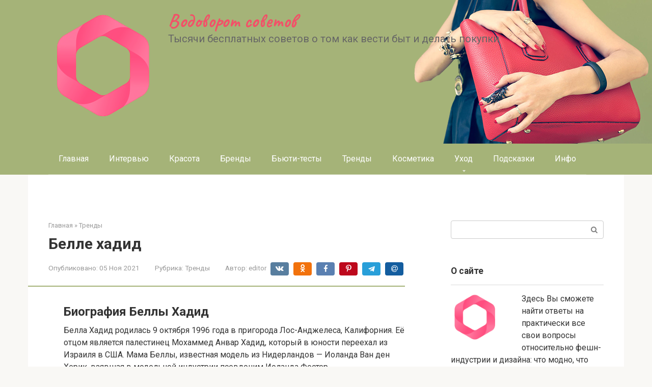

--- FILE ---
content_type: text/css
request_url: https://torque-stock.ru/wp-content/plugins/fotorama/fotorama.css
body_size: 17665
content:
/*!
 * Fotorama 4.6.3 | http://fotorama.io/license/
 */
.fotorama__nav__frame:focus .fotorama__dot:after, .fotorama__nav__frame:focus .fotorama__thumb:after, .fotorama__fullscreen-icon:focus:after,
.fotorama__arr:focus:after, .fotorama__stage__shaft, .fotorama__stage__frame, .fotorama__img, .fotorama__html, .fotorama__video iframe {
  position: absolute;
  width: 100%;
  height: 100%;
  top: 0;
  right: 0;
  left: 0;
  bottom: 0; }

.fotorama--fullscreen, .fotorama__img {
  max-width: 99999px !important;
  max-height: 99999px !important;
  min-width: 0 !important;
  min-height: 0 !important;
  border-radius: 0 !important;
  box-shadow: none !important;
  padding: 0 !important; }

.fotorama__wrap .fotorama__grab {
  cursor: move;
  cursor: -webkit-grab;
  cursor: -o-grab;
  cursor: -ms-grab;
  cursor: grab; }

.fotorama__grabbing * {
  cursor: move;
  cursor: -webkit-grabbing;
  cursor: -o-grabbing;
  cursor: -ms-grabbing;
  cursor: grabbing; }

.fotorama__spinner {
  position: absolute !important;
  top: 50% !important;
  left: 50% !important; }

.fotorama__wrap--css3 .fotorama__stage__shaft,
.fotorama__wrap--css3 .fotorama__nav__shaft,
.fotorama__wrap--css3 .fotorama__thumb-border, .fotorama__wrap--css3 .fotorama__arr, .fotorama__wrap--css3
.fotorama__fullscreen-icon, .fotorama__wrap--css3
.fotorama__video-play, .fotorama__wrap--css3
.fotorama__video-close {
  -webkit-transform: translate3d(0, 0, 0);
  transform: translate3d(0, 0, 0); }

.fotorama__caption, .fotorama__wrap--css3 .fotorama__spinner, .fotorama__wrap--css3 .fotorama__stage,
.fotorama__wrap--css3 .fotorama__nav,
.fotorama__wrap--css3 .fotorama__stage__frame, .fotorama__wrap--css3 .fotorama__stage .fotorama__img,
.fotorama__wrap--css3 .fotorama__html, .fotorama__stage:before, .fotorama__stage:after, .fotorama__nav:before, .fotorama__nav:after {
  -webkit-transform: translateZ(0);
  transform: translateZ(0); }

.fotorama__nav__frame, .fotorama__fullscreen-icon:focus,
.fotorama__arr:focus {
  outline: 0; }

.fotorama__nav__frame:focus .fotorama__dot:after, .fotorama__nav__frame:focus .fotorama__thumb:after, .fotorama__fullscreen-icon:focus:after,
.fotorama__arr:focus:after {
  content: '';
  border-radius: inherit;
  background-color: rgba(0, 175, 234, 0.5); }

.fotorama__wrap--video .fotorama__stage__shaft,
.fotorama__wrap--video .fotorama__stage,
.fotorama__wrap--video .fotorama__stage__frame--video, .fotorama__wrap--video .fotorama__stage__frame--video .fotorama__img,
.fotorama__wrap--video .fotorama__stage__frame--video .fotorama__html {
  -webkit-transform: none !important;
  transform: none !important; }

.fotorama__wrap--css3 .fotorama__stage__shaft,
.fotorama__wrap--css3 .fotorama__nav__shaft,
.fotorama__wrap--css3 .fotorama__thumb-border {
  transition-property: -webkit-transform, width;
  transition-property: transform, width;
  transition-timing-function: cubic-bezier(0.1, 0, 0.25, 1);
  transition-duration: 0ms; }

.fotorama__wrap, .fotorama__no-select, .fotorama__arr,
.fotorama__fullscreen-icon,
.fotorama__video-play,
.fotorama__video-close {
  -webkit-user-select: none;
  -moz-user-select: none;
  -ms-user-select: none;
  user-select: none; }

.fotorama__select {
  -webkit-user-select: text;
  -moz-user-select: text;
  -ms-user-select: text;
  user-select: text; }

.fotorama__nav, .fotorama__nav__frame {
  margin: auto;
  padding: 0; }

.fotorama__nav__shaft, .fotorama__nav__frame, .fotorama__caption__wrap {
  -moz-box-orient: vertical;
  display: inline-block;
  vertical-align: middle;
  *display: inline;
  *zoom: 1; }

.fotorama__nav__frame, .fotorama__thumb-border {
  box-sizing: content-box; }

.fotorama__caption__wrap {
  box-sizing: border-box; }

.fotorama--hidden, .fotorama__load {
  position: absolute;
  left: -99999px;
  top: -99999px;
  z-index: -1; }

.fotorama__stage__shaft, .fotorama__stage__frame, .fotorama__nav, .fotorama__nav__shaft, .fotorama__nav__frame, .fotorama__arr,
.fotorama__fullscreen-icon,
.fotorama__video-play,
.fotorama__video-close {
  -webkit-tap-highlight-color: transparent; }

.fotorama__arr, .fotorama__fullscreen-icon, .fotorama__video-play, .fotorama__video-close {
  background: url("fotorama.png") no-repeat; }
  @media (-webkit-min-device-pixel-ratio: 1.5), (min-resolution: 2dppx) {
    .fotorama__arr, .fotorama__fullscreen-icon, .fotorama__video-play, .fotorama__video-close {
      background: url("fotorama@2x.png") no-repeat;
      background-size: 96px 160px; } }

.fotorama__thumb {
  background-color: #7f7f7f;
  background-color: rgba(127, 127, 127, 0.2); }

@media print {
  .fotorama__arr, .fotorama__fullscreen-icon, .fotorama__video-play, .fotorama__video-close, .fotorama__thumb-border {
    background: none !important; } }

.fotorama {
  min-width: 1px;
  overflow: hidden; }
  .fotorama:not(.fotorama--unobtrusive) > *:not(:first-child) {
    display: none; }

.fullscreen {
  width: 100% !important;
  height: 100% !important;
  max-width: 100% !important;
  max-height: 100% !important;
  margin: 0 !important;
  padding: 0 !important;
  overflow: hidden !important;
  background: #000; }

.fotorama--fullscreen {
  position: absolute !important;
  top: 0 !important;
  left: 0 !important;
  right: 0 !important;
  bottom: 0 !important;
  float: none !important;
  z-index: 2147483647 !important;
  background: #000;
  width: 100% !important;
  height: 100% !important;
  margin: 0 !important; }
  .fotorama--fullscreen .fotorama__stage,
  .fotorama--fullscreen .fotorama__nav {
    background: #000; }

.fotorama__wrap {
  -webkit-text-size-adjust: 100%;
  position: relative;
  direction: ltr;
  z-index: 0; }

.fotorama__wrap--rtl .fotorama__stage__frame {
  direction: rtl; }

.fotorama__stage,
.fotorama__nav {
  overflow: hidden;
  position: relative;
  max-width: 100%; }

.fotorama__wrap--pan-y {
  -ms-touch-action: pan-y; }

.fotorama__wrap .fotorama__pointer {
  cursor: pointer; }

.fotorama__wrap--slide .fotorama__stage__frame {
  opacity: 1 !important; }

.fotorama__stage__frame {
  overflow: hidden; }
  .fotorama__stage__frame.fotorama__active {
    z-index: 8; }

.fotorama__wrap--fade .fotorama__stage__frame {
  display: none; }
.fotorama__wrap--fade .fotorama__stage__frame.fotorama__active,
.fotorama__wrap--fade .fotorama__fade-front,
.fotorama__wrap--fade .fotorama__fade-rear {
  display: block;
  left: 0;
  top: 0; }
.fotorama__wrap--fade .fotorama__fade-front {
  z-index: 8; }
.fotorama__wrap--fade .fotorama__fade-rear {
  z-index: 7; }
  .fotorama__wrap--fade .fotorama__fade-rear.fotorama__active {
    z-index: 9; }
.fotorama__wrap--fade .fotorama__stage .fotorama__shadow {
  display: none; }

.fotorama__img {
  -ms-filter: "progid:DXImageTransform.Microsoft.Alpha(Opacity=0)";
  filter: alpha(opacity=0);
  opacity: 0;
  border: none !important; }
  .fotorama__loaded .fotorama__img, .fotorama__error .fotorama__img {
    -ms-filter: "progid:DXImageTransform.Microsoft.Alpha(Opacity=100)";
    filter: alpha(opacity=100);
    opacity: 1; }

.fotorama__img--full {
  display: none; }

.fotorama--fullscreen .fotorama__loaded--full .fotorama__img {
  display: none; }
.fotorama--fullscreen .fotorama__loaded--full .fotorama__img--full {
  display: block; }

.fotorama__wrap--only-active .fotorama__stage,
.fotorama__wrap--only-active .fotorama__nav {
  max-width: 99999px !important; }
.fotorama__wrap--only-active .fotorama__stage__frame {
  visibility: hidden; }
.fotorama__wrap--only-active .fotorama__stage__frame.fotorama__active {
  visibility: visible; }

.fotorama__nav {
  font-size: 0;
  line-height: 0;
  text-align: center;
  display: none;
  white-space: nowrap;
  z-index: 5; }

.fotorama__nav__shaft {
  position: relative;
  left: 0;
  top: 0;
  text-align: left; }

.fotorama__nav__frame {
  position: relative;
  cursor: pointer; }

.fotorama__nav--dots {
  display: block; }
  .fotorama__nav--dots .fotorama__nav__frame {
    width: 18px;
    height: 30px; }
  .fotorama__nav--dots .fotorama__nav__frame--thumb,
  .fotorama__nav--dots .fotorama__thumb-border {
    display: none; }

.fotorama__nav--thumbs {
  display: block; }
  .fotorama__nav--thumbs .fotorama__nav__frame {
    padding-left: 0 !important; }
    .fotorama__nav--thumbs .fotorama__nav__frame:last-child {
      padding-right: 0 !important; }
  .fotorama__nav--thumbs .fotorama__nav__frame--dot {
    display: none; }

.fotorama__dot {
  display: block;
  width: 4px;
  height: 4px;
  position: relative;
  top: 12px;
  left: 6px;
  border-radius: 6px;
  border: 1px solid #7f7f7f; }
  .fotorama__nav__frame:focus .fotorama__dot:after {
    padding: 1px;
    top: -1px;
    left: -1px; }
  .fotorama__nav__frame.fotorama__active .fotorama__dot {
    width: 0;
    height: 0;
    border-width: 3px; }
    .fotorama__nav__frame.fotorama__active .fotorama__dot:after {
      padding: 3px;
      top: -3px;
      left: -3px; }

.fotorama__thumb {
  overflow: hidden;
  position: relative;
  width: 100%;
  height: 100%; }
  .fotorama__nav__frame:focus .fotorama__thumb {
    z-index: 2; }

.fotorama__thumb-border {
  position: absolute;
  z-index: 9;
  top: 0;
  left: 0;
  border-style: solid;
  border-color: #00afea;
  background-image: linear-gradient(to bottom right, rgba(255, 255, 255, 0.25), rgba(64, 64, 64, 0.1)); }

.fotorama__caption {
  position: absolute;
  z-index: 12;
  bottom: 0;
  left: 0;
  right: 0;
  font-family: 'Helvetica Neue', Arial, sans-serif;
  font-size: 14px;
  line-height: 1.5;
  color: #000; }
  .fotorama__caption a {
    text-decoration: none;
    color: #000;
    border-bottom: 1px solid;
    border-color: rgba(0, 0, 0, 0.5); }
    .fotorama__caption a:hover {
      color: #333;
      border-color: rgba(51, 51, 51, 0.5); }
  .fotorama__wrap--rtl .fotorama__caption {
    left: auto;
    right: 0; }
  .fotorama__wrap--video .fotorama__caption, .fotorama__wrap--no-captions .fotorama__caption {
    display: none; }

.fotorama__caption__wrap {
  background-color: #fff;
  background-color: rgba(255, 255, 255, 0.9);
  padding: 5px 10px; }

@-webkit-keyframes spinner {
  0% {
    -webkit-transform: rotate(0);
    transform: rotate(0); }

  100% {
    -webkit-transform: rotate(360deg);
    transform: rotate(360deg); } }

@keyframes spinner {
  0% {
    -webkit-transform: rotate(0);
    transform: rotate(0); }

  100% {
    -webkit-transform: rotate(360deg);
    transform: rotate(360deg); } }
.fotorama__wrap--css3 .fotorama__spinner {
  -webkit-animation: spinner 24s infinite linear;
  animation: spinner 24s infinite linear; }
.fotorama__wrap--css3 .fotorama__stage .fotorama__img,
.fotorama__wrap--css3 .fotorama__html {
  transition-property: opacity;
  transition-timing-function: linear;
  transition-duration: 0.3s; }

.fotorama__wrap--video .fotorama__stage__frame--video .fotorama__img,
.fotorama__wrap--video .fotorama__stage__frame--video .fotorama__html {
  -ms-filter: "progid:DXImageTransform.Microsoft.Alpha(Opacity=0)";
  filter: alpha(opacity=0);
  opacity: 0; }

.fotorama__select {
  cursor: auto; }

.fotorama__video {
  top: 32px;
  right: 0;
  bottom: 0;
  left: 0;
  position: absolute;
  z-index: 10; }

/* Strange fix of the #66 issue (Firefox bug while sliding backwards) */
@-moz-document url-prefix() {
  .fotorama__active {
    box-shadow: 0 0 0 transparent; } }
.fotorama__arr,
.fotorama__fullscreen-icon,
.fotorama__video-play,
.fotorama__video-close {
  position: absolute;
  z-index: 11;
  cursor: pointer; }

.fotorama__arr {
  position: absolute;
  width: 32px;
  height: 32px;
  top: 50%;
  margin-top: -16px; }

.fotorama__arr--prev {
  left: 2px;
  background-position: 0 0; }

.fotorama__arr--next {
  right: 2px;
  background-position: -32px 0; }

.fotorama__arr--disabled {
  pointer-events: none;
  cursor: default;
  *display: none;
  opacity: .1; }

.fotorama__fullscreen-icon {
  width: 32px;
  height: 32px;
  top: 2px;
  right: 2px;
  background-position: 0 -32px;
  z-index: 20; }

.fotorama__fullscreen-icon:focus,
.fotorama__arr:focus {
  border-radius: 50%; }

.fotorama--fullscreen .fotorama__fullscreen-icon {
  background-position: -32px -32px; }

.fotorama__video-play {
  width: 96px;
  height: 96px;
  left: 50%;
  top: 50%;
  margin-left: -48px;
  margin-top: -48px;
  background-position: 0 -64px;
  opacity: 0; }
  .fotorama__wrap--css2 .fotorama__video-play, .fotorama__wrap--video .fotorama__stage .fotorama__video-play {
    display: none; }
  .fotorama__loaded .fotorama__video-play, .fotorama__error .fotorama__video-play, .fotorama__nav__frame .fotorama__video-play {
    opacity: 1;
    display: block; }
  .fotorama__nav__frame .fotorama__video-play {
    width: 32px;
    height: 32px;
    margin-left: -16px;
    margin-top: -16px;
    background-position: -64px -32px; }

.fotorama__video-close {
  width: 32px;
  height: 32px;
  top: 0;
  right: 0;
  background-position: -64px 0;
  z-index: 20;
  opacity: 0; }
  .fotorama__wrap--css2 .fotorama__video-close {
    display: none; }
  .fotorama__wrap--css3 .fotorama__video-close {
    -webkit-transform: translate3d(32px, -32px, 0);
    transform: translate3d(32px, -32px, 0); }
  .fotorama__wrap--video .fotorama__video-close {
    display: block;
    opacity: 1; }
  .fotorama__wrap--css3.fotorama__wrap--video .fotorama__video-close {
    -webkit-transform: translate3d(0, 0, 0);
    transform: translate3d(0, 0, 0); }

.fotorama__wrap--no-controls.fotorama__wrap--toggle-arrows .fotorama__arr,
.fotorama__wrap--no-controls.fotorama__wrap--toggle-arrows .fotorama__fullscreen-icon {
  opacity: 0; }
  .fotorama__wrap--no-controls.fotorama__wrap--toggle-arrows .fotorama__arr:focus,
  .fotorama__wrap--no-controls.fotorama__wrap--toggle-arrows .fotorama__fullscreen-icon:focus {
    opacity: 1; }

.fotorama__wrap--video .fotorama__arr,
.fotorama__wrap--video .fotorama__fullscreen-icon {
  opacity: 0 !important; }

.fotorama__wrap--css2.fotorama__wrap--no-controls.fotorama__wrap--toggle-arrows .fotorama__arr,
.fotorama__wrap--css2.fotorama__wrap--no-controls.fotorama__wrap--toggle-arrows .fotorama__fullscreen-icon {
  display: none; }
  .fotorama__wrap--css2.fotorama__wrap--no-controls.fotorama__wrap--toggle-arrows .fotorama__arr:focus,
  .fotorama__wrap--css2.fotorama__wrap--no-controls.fotorama__wrap--toggle-arrows .fotorama__fullscreen-icon:focus {
    display: block; }
.fotorama__wrap--css2.fotorama__wrap--video .fotorama__arr,
.fotorama__wrap--css2.fotorama__wrap--video .fotorama__fullscreen-icon {
  display: none !important; }

.fotorama__wrap--css3.fotorama__wrap--no-controls.fotorama__wrap--slide.fotorama__wrap--toggle-arrows .fotorama__fullscreen-icon:not(:focus) {
  -webkit-transform: translate3d(32px, -32px, 0);
  transform: translate3d(32px, -32px, 0); }
.fotorama__wrap--css3.fotorama__wrap--no-controls.fotorama__wrap--slide.fotorama__wrap--toggle-arrows .fotorama__arr--prev:not(:focus) {
  -webkit-transform: translate3d(-48px, 0, 0);
  transform: translate3d(-48px, 0, 0); }
.fotorama__wrap--css3.fotorama__wrap--no-controls.fotorama__wrap--slide.fotorama__wrap--toggle-arrows .fotorama__arr--next:not(:focus) {
  -webkit-transform: translate3d(48px, 0, 0);
  transform: translate3d(48px, 0, 0); }
.fotorama__wrap--css3.fotorama__wrap--video .fotorama__fullscreen-icon {
  -webkit-transform: translate3d(32px, -32px, 0) !important;
  transform: translate3d(32px, -32px, 0) !important; }
.fotorama__wrap--css3.fotorama__wrap--video .fotorama__arr--prev {
  -webkit-transform: translate3d(-48px, 0, 0) !important;
  transform: translate3d(-48px, 0, 0) !important; }
.fotorama__wrap--css3.fotorama__wrap--video .fotorama__arr--next {
  -webkit-transform: translate3d(48px, 0, 0) !important;
  transform: translate3d(48px, 0, 0) !important; }

.fotorama__wrap--css3 .fotorama__arr:not(:focus),
.fotorama__wrap--css3 .fotorama__fullscreen-icon:not(:focus),
.fotorama__wrap--css3 .fotorama__video-play:not(:focus),
.fotorama__wrap--css3 .fotorama__video-close:not(:focus) {
  transition-property: -webkit-transform, opacity;
  transition-property: transform, opacity;
  transition-duration: 0.3s; }

.fotorama__stage:before, .fotorama__stage:after, .fotorama__nav:before, .fotorama__nav:after {
  content: "";
  display: block;
  position: absolute;
  text-decoration: none;
  top: 0;
  bottom: 0;
  width: 10px;
  height: auto;
  z-index: 10;
  pointer-events: none;
  background-repeat: no-repeat;
  background-size: 1px 100%, 5px 100%; }
.fotorama__stage:before, .fotorama__nav:before {
  background-image: linear-gradient(transparent, rgba(0, 0, 0, 0.2) 25%, rgba(0, 0, 0, 0.3) 75%, transparent), radial-gradient(farthest-side at 0 50%, rgba(0, 0, 0, 0.4), transparent);
  background-position: 0 0, 0 0;
  left: -10px; }
.fotorama__stage.fotorama__shadows--left:before, .fotorama__nav.fotorama__shadows--left:before {
  left: 0; }
.fotorama__stage:after, .fotorama__nav:after {
  background-image: linear-gradient(transparent, rgba(0, 0, 0, 0.2) 25%, rgba(0, 0, 0, 0.3) 75%, transparent), radial-gradient(farthest-side at 100% 50%, rgba(0, 0, 0, 0.4), transparent);
  background-position: 100% 0, 100% 0;
  right: -10px; }
.fotorama__stage.fotorama__shadows--right:after, .fotorama__nav.fotorama__shadows--right:after {
  right: 0; }

.fotorama--fullscreen .fotorama__stage:before, .fotorama--fullscreen .fotorama__stage:after,
.fotorama--fullscreen .fotorama__nav:before,
.fotorama--fullscreen .fotorama__nav:after,
.fotorama__wrap--no-shadows .fotorama__stage:before,
.fotorama__wrap--no-shadows .fotorama__stage:after,
.fotorama__wrap--no-shadows .fotorama__nav:before,
.fotorama__wrap--no-shadows .fotorama__nav:after,
.fotorama__wrap--fade .fotorama__stage:before,
.fotorama__wrap--fade .fotorama__stage:after {
  display: none; }
